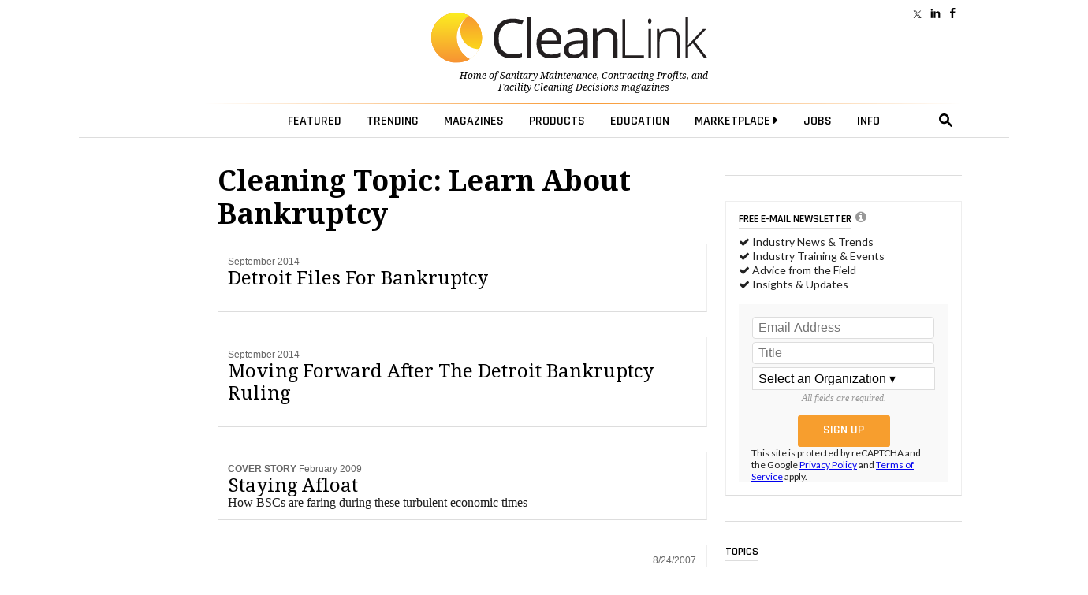

--- FILE ---
content_type: text/html; charset=utf-8
request_url: https://www.google.com/recaptcha/api2/anchor?ar=1&k=6LdRz54UAAAAAD0TJ0AUomaS_c_WVSTmCEH4bQ7e&co=aHR0cHM6Ly93d3cuY2xlYW5saW5rLmNvbTo0NDM.&hl=en&v=PoyoqOPhxBO7pBk68S4YbpHZ&size=invisible&anchor-ms=20000&execute-ms=30000&cb=xyscs11esiv3
body_size: 49607
content:
<!DOCTYPE HTML><html dir="ltr" lang="en"><head><meta http-equiv="Content-Type" content="text/html; charset=UTF-8">
<meta http-equiv="X-UA-Compatible" content="IE=edge">
<title>reCAPTCHA</title>
<style type="text/css">
/* cyrillic-ext */
@font-face {
  font-family: 'Roboto';
  font-style: normal;
  font-weight: 400;
  font-stretch: 100%;
  src: url(//fonts.gstatic.com/s/roboto/v48/KFO7CnqEu92Fr1ME7kSn66aGLdTylUAMa3GUBHMdazTgWw.woff2) format('woff2');
  unicode-range: U+0460-052F, U+1C80-1C8A, U+20B4, U+2DE0-2DFF, U+A640-A69F, U+FE2E-FE2F;
}
/* cyrillic */
@font-face {
  font-family: 'Roboto';
  font-style: normal;
  font-weight: 400;
  font-stretch: 100%;
  src: url(//fonts.gstatic.com/s/roboto/v48/KFO7CnqEu92Fr1ME7kSn66aGLdTylUAMa3iUBHMdazTgWw.woff2) format('woff2');
  unicode-range: U+0301, U+0400-045F, U+0490-0491, U+04B0-04B1, U+2116;
}
/* greek-ext */
@font-face {
  font-family: 'Roboto';
  font-style: normal;
  font-weight: 400;
  font-stretch: 100%;
  src: url(//fonts.gstatic.com/s/roboto/v48/KFO7CnqEu92Fr1ME7kSn66aGLdTylUAMa3CUBHMdazTgWw.woff2) format('woff2');
  unicode-range: U+1F00-1FFF;
}
/* greek */
@font-face {
  font-family: 'Roboto';
  font-style: normal;
  font-weight: 400;
  font-stretch: 100%;
  src: url(//fonts.gstatic.com/s/roboto/v48/KFO7CnqEu92Fr1ME7kSn66aGLdTylUAMa3-UBHMdazTgWw.woff2) format('woff2');
  unicode-range: U+0370-0377, U+037A-037F, U+0384-038A, U+038C, U+038E-03A1, U+03A3-03FF;
}
/* math */
@font-face {
  font-family: 'Roboto';
  font-style: normal;
  font-weight: 400;
  font-stretch: 100%;
  src: url(//fonts.gstatic.com/s/roboto/v48/KFO7CnqEu92Fr1ME7kSn66aGLdTylUAMawCUBHMdazTgWw.woff2) format('woff2');
  unicode-range: U+0302-0303, U+0305, U+0307-0308, U+0310, U+0312, U+0315, U+031A, U+0326-0327, U+032C, U+032F-0330, U+0332-0333, U+0338, U+033A, U+0346, U+034D, U+0391-03A1, U+03A3-03A9, U+03B1-03C9, U+03D1, U+03D5-03D6, U+03F0-03F1, U+03F4-03F5, U+2016-2017, U+2034-2038, U+203C, U+2040, U+2043, U+2047, U+2050, U+2057, U+205F, U+2070-2071, U+2074-208E, U+2090-209C, U+20D0-20DC, U+20E1, U+20E5-20EF, U+2100-2112, U+2114-2115, U+2117-2121, U+2123-214F, U+2190, U+2192, U+2194-21AE, U+21B0-21E5, U+21F1-21F2, U+21F4-2211, U+2213-2214, U+2216-22FF, U+2308-230B, U+2310, U+2319, U+231C-2321, U+2336-237A, U+237C, U+2395, U+239B-23B7, U+23D0, U+23DC-23E1, U+2474-2475, U+25AF, U+25B3, U+25B7, U+25BD, U+25C1, U+25CA, U+25CC, U+25FB, U+266D-266F, U+27C0-27FF, U+2900-2AFF, U+2B0E-2B11, U+2B30-2B4C, U+2BFE, U+3030, U+FF5B, U+FF5D, U+1D400-1D7FF, U+1EE00-1EEFF;
}
/* symbols */
@font-face {
  font-family: 'Roboto';
  font-style: normal;
  font-weight: 400;
  font-stretch: 100%;
  src: url(//fonts.gstatic.com/s/roboto/v48/KFO7CnqEu92Fr1ME7kSn66aGLdTylUAMaxKUBHMdazTgWw.woff2) format('woff2');
  unicode-range: U+0001-000C, U+000E-001F, U+007F-009F, U+20DD-20E0, U+20E2-20E4, U+2150-218F, U+2190, U+2192, U+2194-2199, U+21AF, U+21E6-21F0, U+21F3, U+2218-2219, U+2299, U+22C4-22C6, U+2300-243F, U+2440-244A, U+2460-24FF, U+25A0-27BF, U+2800-28FF, U+2921-2922, U+2981, U+29BF, U+29EB, U+2B00-2BFF, U+4DC0-4DFF, U+FFF9-FFFB, U+10140-1018E, U+10190-1019C, U+101A0, U+101D0-101FD, U+102E0-102FB, U+10E60-10E7E, U+1D2C0-1D2D3, U+1D2E0-1D37F, U+1F000-1F0FF, U+1F100-1F1AD, U+1F1E6-1F1FF, U+1F30D-1F30F, U+1F315, U+1F31C, U+1F31E, U+1F320-1F32C, U+1F336, U+1F378, U+1F37D, U+1F382, U+1F393-1F39F, U+1F3A7-1F3A8, U+1F3AC-1F3AF, U+1F3C2, U+1F3C4-1F3C6, U+1F3CA-1F3CE, U+1F3D4-1F3E0, U+1F3ED, U+1F3F1-1F3F3, U+1F3F5-1F3F7, U+1F408, U+1F415, U+1F41F, U+1F426, U+1F43F, U+1F441-1F442, U+1F444, U+1F446-1F449, U+1F44C-1F44E, U+1F453, U+1F46A, U+1F47D, U+1F4A3, U+1F4B0, U+1F4B3, U+1F4B9, U+1F4BB, U+1F4BF, U+1F4C8-1F4CB, U+1F4D6, U+1F4DA, U+1F4DF, U+1F4E3-1F4E6, U+1F4EA-1F4ED, U+1F4F7, U+1F4F9-1F4FB, U+1F4FD-1F4FE, U+1F503, U+1F507-1F50B, U+1F50D, U+1F512-1F513, U+1F53E-1F54A, U+1F54F-1F5FA, U+1F610, U+1F650-1F67F, U+1F687, U+1F68D, U+1F691, U+1F694, U+1F698, U+1F6AD, U+1F6B2, U+1F6B9-1F6BA, U+1F6BC, U+1F6C6-1F6CF, U+1F6D3-1F6D7, U+1F6E0-1F6EA, U+1F6F0-1F6F3, U+1F6F7-1F6FC, U+1F700-1F7FF, U+1F800-1F80B, U+1F810-1F847, U+1F850-1F859, U+1F860-1F887, U+1F890-1F8AD, U+1F8B0-1F8BB, U+1F8C0-1F8C1, U+1F900-1F90B, U+1F93B, U+1F946, U+1F984, U+1F996, U+1F9E9, U+1FA00-1FA6F, U+1FA70-1FA7C, U+1FA80-1FA89, U+1FA8F-1FAC6, U+1FACE-1FADC, U+1FADF-1FAE9, U+1FAF0-1FAF8, U+1FB00-1FBFF;
}
/* vietnamese */
@font-face {
  font-family: 'Roboto';
  font-style: normal;
  font-weight: 400;
  font-stretch: 100%;
  src: url(//fonts.gstatic.com/s/roboto/v48/KFO7CnqEu92Fr1ME7kSn66aGLdTylUAMa3OUBHMdazTgWw.woff2) format('woff2');
  unicode-range: U+0102-0103, U+0110-0111, U+0128-0129, U+0168-0169, U+01A0-01A1, U+01AF-01B0, U+0300-0301, U+0303-0304, U+0308-0309, U+0323, U+0329, U+1EA0-1EF9, U+20AB;
}
/* latin-ext */
@font-face {
  font-family: 'Roboto';
  font-style: normal;
  font-weight: 400;
  font-stretch: 100%;
  src: url(//fonts.gstatic.com/s/roboto/v48/KFO7CnqEu92Fr1ME7kSn66aGLdTylUAMa3KUBHMdazTgWw.woff2) format('woff2');
  unicode-range: U+0100-02BA, U+02BD-02C5, U+02C7-02CC, U+02CE-02D7, U+02DD-02FF, U+0304, U+0308, U+0329, U+1D00-1DBF, U+1E00-1E9F, U+1EF2-1EFF, U+2020, U+20A0-20AB, U+20AD-20C0, U+2113, U+2C60-2C7F, U+A720-A7FF;
}
/* latin */
@font-face {
  font-family: 'Roboto';
  font-style: normal;
  font-weight: 400;
  font-stretch: 100%;
  src: url(//fonts.gstatic.com/s/roboto/v48/KFO7CnqEu92Fr1ME7kSn66aGLdTylUAMa3yUBHMdazQ.woff2) format('woff2');
  unicode-range: U+0000-00FF, U+0131, U+0152-0153, U+02BB-02BC, U+02C6, U+02DA, U+02DC, U+0304, U+0308, U+0329, U+2000-206F, U+20AC, U+2122, U+2191, U+2193, U+2212, U+2215, U+FEFF, U+FFFD;
}
/* cyrillic-ext */
@font-face {
  font-family: 'Roboto';
  font-style: normal;
  font-weight: 500;
  font-stretch: 100%;
  src: url(//fonts.gstatic.com/s/roboto/v48/KFO7CnqEu92Fr1ME7kSn66aGLdTylUAMa3GUBHMdazTgWw.woff2) format('woff2');
  unicode-range: U+0460-052F, U+1C80-1C8A, U+20B4, U+2DE0-2DFF, U+A640-A69F, U+FE2E-FE2F;
}
/* cyrillic */
@font-face {
  font-family: 'Roboto';
  font-style: normal;
  font-weight: 500;
  font-stretch: 100%;
  src: url(//fonts.gstatic.com/s/roboto/v48/KFO7CnqEu92Fr1ME7kSn66aGLdTylUAMa3iUBHMdazTgWw.woff2) format('woff2');
  unicode-range: U+0301, U+0400-045F, U+0490-0491, U+04B0-04B1, U+2116;
}
/* greek-ext */
@font-face {
  font-family: 'Roboto';
  font-style: normal;
  font-weight: 500;
  font-stretch: 100%;
  src: url(//fonts.gstatic.com/s/roboto/v48/KFO7CnqEu92Fr1ME7kSn66aGLdTylUAMa3CUBHMdazTgWw.woff2) format('woff2');
  unicode-range: U+1F00-1FFF;
}
/* greek */
@font-face {
  font-family: 'Roboto';
  font-style: normal;
  font-weight: 500;
  font-stretch: 100%;
  src: url(//fonts.gstatic.com/s/roboto/v48/KFO7CnqEu92Fr1ME7kSn66aGLdTylUAMa3-UBHMdazTgWw.woff2) format('woff2');
  unicode-range: U+0370-0377, U+037A-037F, U+0384-038A, U+038C, U+038E-03A1, U+03A3-03FF;
}
/* math */
@font-face {
  font-family: 'Roboto';
  font-style: normal;
  font-weight: 500;
  font-stretch: 100%;
  src: url(//fonts.gstatic.com/s/roboto/v48/KFO7CnqEu92Fr1ME7kSn66aGLdTylUAMawCUBHMdazTgWw.woff2) format('woff2');
  unicode-range: U+0302-0303, U+0305, U+0307-0308, U+0310, U+0312, U+0315, U+031A, U+0326-0327, U+032C, U+032F-0330, U+0332-0333, U+0338, U+033A, U+0346, U+034D, U+0391-03A1, U+03A3-03A9, U+03B1-03C9, U+03D1, U+03D5-03D6, U+03F0-03F1, U+03F4-03F5, U+2016-2017, U+2034-2038, U+203C, U+2040, U+2043, U+2047, U+2050, U+2057, U+205F, U+2070-2071, U+2074-208E, U+2090-209C, U+20D0-20DC, U+20E1, U+20E5-20EF, U+2100-2112, U+2114-2115, U+2117-2121, U+2123-214F, U+2190, U+2192, U+2194-21AE, U+21B0-21E5, U+21F1-21F2, U+21F4-2211, U+2213-2214, U+2216-22FF, U+2308-230B, U+2310, U+2319, U+231C-2321, U+2336-237A, U+237C, U+2395, U+239B-23B7, U+23D0, U+23DC-23E1, U+2474-2475, U+25AF, U+25B3, U+25B7, U+25BD, U+25C1, U+25CA, U+25CC, U+25FB, U+266D-266F, U+27C0-27FF, U+2900-2AFF, U+2B0E-2B11, U+2B30-2B4C, U+2BFE, U+3030, U+FF5B, U+FF5D, U+1D400-1D7FF, U+1EE00-1EEFF;
}
/* symbols */
@font-face {
  font-family: 'Roboto';
  font-style: normal;
  font-weight: 500;
  font-stretch: 100%;
  src: url(//fonts.gstatic.com/s/roboto/v48/KFO7CnqEu92Fr1ME7kSn66aGLdTylUAMaxKUBHMdazTgWw.woff2) format('woff2');
  unicode-range: U+0001-000C, U+000E-001F, U+007F-009F, U+20DD-20E0, U+20E2-20E4, U+2150-218F, U+2190, U+2192, U+2194-2199, U+21AF, U+21E6-21F0, U+21F3, U+2218-2219, U+2299, U+22C4-22C6, U+2300-243F, U+2440-244A, U+2460-24FF, U+25A0-27BF, U+2800-28FF, U+2921-2922, U+2981, U+29BF, U+29EB, U+2B00-2BFF, U+4DC0-4DFF, U+FFF9-FFFB, U+10140-1018E, U+10190-1019C, U+101A0, U+101D0-101FD, U+102E0-102FB, U+10E60-10E7E, U+1D2C0-1D2D3, U+1D2E0-1D37F, U+1F000-1F0FF, U+1F100-1F1AD, U+1F1E6-1F1FF, U+1F30D-1F30F, U+1F315, U+1F31C, U+1F31E, U+1F320-1F32C, U+1F336, U+1F378, U+1F37D, U+1F382, U+1F393-1F39F, U+1F3A7-1F3A8, U+1F3AC-1F3AF, U+1F3C2, U+1F3C4-1F3C6, U+1F3CA-1F3CE, U+1F3D4-1F3E0, U+1F3ED, U+1F3F1-1F3F3, U+1F3F5-1F3F7, U+1F408, U+1F415, U+1F41F, U+1F426, U+1F43F, U+1F441-1F442, U+1F444, U+1F446-1F449, U+1F44C-1F44E, U+1F453, U+1F46A, U+1F47D, U+1F4A3, U+1F4B0, U+1F4B3, U+1F4B9, U+1F4BB, U+1F4BF, U+1F4C8-1F4CB, U+1F4D6, U+1F4DA, U+1F4DF, U+1F4E3-1F4E6, U+1F4EA-1F4ED, U+1F4F7, U+1F4F9-1F4FB, U+1F4FD-1F4FE, U+1F503, U+1F507-1F50B, U+1F50D, U+1F512-1F513, U+1F53E-1F54A, U+1F54F-1F5FA, U+1F610, U+1F650-1F67F, U+1F687, U+1F68D, U+1F691, U+1F694, U+1F698, U+1F6AD, U+1F6B2, U+1F6B9-1F6BA, U+1F6BC, U+1F6C6-1F6CF, U+1F6D3-1F6D7, U+1F6E0-1F6EA, U+1F6F0-1F6F3, U+1F6F7-1F6FC, U+1F700-1F7FF, U+1F800-1F80B, U+1F810-1F847, U+1F850-1F859, U+1F860-1F887, U+1F890-1F8AD, U+1F8B0-1F8BB, U+1F8C0-1F8C1, U+1F900-1F90B, U+1F93B, U+1F946, U+1F984, U+1F996, U+1F9E9, U+1FA00-1FA6F, U+1FA70-1FA7C, U+1FA80-1FA89, U+1FA8F-1FAC6, U+1FACE-1FADC, U+1FADF-1FAE9, U+1FAF0-1FAF8, U+1FB00-1FBFF;
}
/* vietnamese */
@font-face {
  font-family: 'Roboto';
  font-style: normal;
  font-weight: 500;
  font-stretch: 100%;
  src: url(//fonts.gstatic.com/s/roboto/v48/KFO7CnqEu92Fr1ME7kSn66aGLdTylUAMa3OUBHMdazTgWw.woff2) format('woff2');
  unicode-range: U+0102-0103, U+0110-0111, U+0128-0129, U+0168-0169, U+01A0-01A1, U+01AF-01B0, U+0300-0301, U+0303-0304, U+0308-0309, U+0323, U+0329, U+1EA0-1EF9, U+20AB;
}
/* latin-ext */
@font-face {
  font-family: 'Roboto';
  font-style: normal;
  font-weight: 500;
  font-stretch: 100%;
  src: url(//fonts.gstatic.com/s/roboto/v48/KFO7CnqEu92Fr1ME7kSn66aGLdTylUAMa3KUBHMdazTgWw.woff2) format('woff2');
  unicode-range: U+0100-02BA, U+02BD-02C5, U+02C7-02CC, U+02CE-02D7, U+02DD-02FF, U+0304, U+0308, U+0329, U+1D00-1DBF, U+1E00-1E9F, U+1EF2-1EFF, U+2020, U+20A0-20AB, U+20AD-20C0, U+2113, U+2C60-2C7F, U+A720-A7FF;
}
/* latin */
@font-face {
  font-family: 'Roboto';
  font-style: normal;
  font-weight: 500;
  font-stretch: 100%;
  src: url(//fonts.gstatic.com/s/roboto/v48/KFO7CnqEu92Fr1ME7kSn66aGLdTylUAMa3yUBHMdazQ.woff2) format('woff2');
  unicode-range: U+0000-00FF, U+0131, U+0152-0153, U+02BB-02BC, U+02C6, U+02DA, U+02DC, U+0304, U+0308, U+0329, U+2000-206F, U+20AC, U+2122, U+2191, U+2193, U+2212, U+2215, U+FEFF, U+FFFD;
}
/* cyrillic-ext */
@font-face {
  font-family: 'Roboto';
  font-style: normal;
  font-weight: 900;
  font-stretch: 100%;
  src: url(//fonts.gstatic.com/s/roboto/v48/KFO7CnqEu92Fr1ME7kSn66aGLdTylUAMa3GUBHMdazTgWw.woff2) format('woff2');
  unicode-range: U+0460-052F, U+1C80-1C8A, U+20B4, U+2DE0-2DFF, U+A640-A69F, U+FE2E-FE2F;
}
/* cyrillic */
@font-face {
  font-family: 'Roboto';
  font-style: normal;
  font-weight: 900;
  font-stretch: 100%;
  src: url(//fonts.gstatic.com/s/roboto/v48/KFO7CnqEu92Fr1ME7kSn66aGLdTylUAMa3iUBHMdazTgWw.woff2) format('woff2');
  unicode-range: U+0301, U+0400-045F, U+0490-0491, U+04B0-04B1, U+2116;
}
/* greek-ext */
@font-face {
  font-family: 'Roboto';
  font-style: normal;
  font-weight: 900;
  font-stretch: 100%;
  src: url(//fonts.gstatic.com/s/roboto/v48/KFO7CnqEu92Fr1ME7kSn66aGLdTylUAMa3CUBHMdazTgWw.woff2) format('woff2');
  unicode-range: U+1F00-1FFF;
}
/* greek */
@font-face {
  font-family: 'Roboto';
  font-style: normal;
  font-weight: 900;
  font-stretch: 100%;
  src: url(//fonts.gstatic.com/s/roboto/v48/KFO7CnqEu92Fr1ME7kSn66aGLdTylUAMa3-UBHMdazTgWw.woff2) format('woff2');
  unicode-range: U+0370-0377, U+037A-037F, U+0384-038A, U+038C, U+038E-03A1, U+03A3-03FF;
}
/* math */
@font-face {
  font-family: 'Roboto';
  font-style: normal;
  font-weight: 900;
  font-stretch: 100%;
  src: url(//fonts.gstatic.com/s/roboto/v48/KFO7CnqEu92Fr1ME7kSn66aGLdTylUAMawCUBHMdazTgWw.woff2) format('woff2');
  unicode-range: U+0302-0303, U+0305, U+0307-0308, U+0310, U+0312, U+0315, U+031A, U+0326-0327, U+032C, U+032F-0330, U+0332-0333, U+0338, U+033A, U+0346, U+034D, U+0391-03A1, U+03A3-03A9, U+03B1-03C9, U+03D1, U+03D5-03D6, U+03F0-03F1, U+03F4-03F5, U+2016-2017, U+2034-2038, U+203C, U+2040, U+2043, U+2047, U+2050, U+2057, U+205F, U+2070-2071, U+2074-208E, U+2090-209C, U+20D0-20DC, U+20E1, U+20E5-20EF, U+2100-2112, U+2114-2115, U+2117-2121, U+2123-214F, U+2190, U+2192, U+2194-21AE, U+21B0-21E5, U+21F1-21F2, U+21F4-2211, U+2213-2214, U+2216-22FF, U+2308-230B, U+2310, U+2319, U+231C-2321, U+2336-237A, U+237C, U+2395, U+239B-23B7, U+23D0, U+23DC-23E1, U+2474-2475, U+25AF, U+25B3, U+25B7, U+25BD, U+25C1, U+25CA, U+25CC, U+25FB, U+266D-266F, U+27C0-27FF, U+2900-2AFF, U+2B0E-2B11, U+2B30-2B4C, U+2BFE, U+3030, U+FF5B, U+FF5D, U+1D400-1D7FF, U+1EE00-1EEFF;
}
/* symbols */
@font-face {
  font-family: 'Roboto';
  font-style: normal;
  font-weight: 900;
  font-stretch: 100%;
  src: url(//fonts.gstatic.com/s/roboto/v48/KFO7CnqEu92Fr1ME7kSn66aGLdTylUAMaxKUBHMdazTgWw.woff2) format('woff2');
  unicode-range: U+0001-000C, U+000E-001F, U+007F-009F, U+20DD-20E0, U+20E2-20E4, U+2150-218F, U+2190, U+2192, U+2194-2199, U+21AF, U+21E6-21F0, U+21F3, U+2218-2219, U+2299, U+22C4-22C6, U+2300-243F, U+2440-244A, U+2460-24FF, U+25A0-27BF, U+2800-28FF, U+2921-2922, U+2981, U+29BF, U+29EB, U+2B00-2BFF, U+4DC0-4DFF, U+FFF9-FFFB, U+10140-1018E, U+10190-1019C, U+101A0, U+101D0-101FD, U+102E0-102FB, U+10E60-10E7E, U+1D2C0-1D2D3, U+1D2E0-1D37F, U+1F000-1F0FF, U+1F100-1F1AD, U+1F1E6-1F1FF, U+1F30D-1F30F, U+1F315, U+1F31C, U+1F31E, U+1F320-1F32C, U+1F336, U+1F378, U+1F37D, U+1F382, U+1F393-1F39F, U+1F3A7-1F3A8, U+1F3AC-1F3AF, U+1F3C2, U+1F3C4-1F3C6, U+1F3CA-1F3CE, U+1F3D4-1F3E0, U+1F3ED, U+1F3F1-1F3F3, U+1F3F5-1F3F7, U+1F408, U+1F415, U+1F41F, U+1F426, U+1F43F, U+1F441-1F442, U+1F444, U+1F446-1F449, U+1F44C-1F44E, U+1F453, U+1F46A, U+1F47D, U+1F4A3, U+1F4B0, U+1F4B3, U+1F4B9, U+1F4BB, U+1F4BF, U+1F4C8-1F4CB, U+1F4D6, U+1F4DA, U+1F4DF, U+1F4E3-1F4E6, U+1F4EA-1F4ED, U+1F4F7, U+1F4F9-1F4FB, U+1F4FD-1F4FE, U+1F503, U+1F507-1F50B, U+1F50D, U+1F512-1F513, U+1F53E-1F54A, U+1F54F-1F5FA, U+1F610, U+1F650-1F67F, U+1F687, U+1F68D, U+1F691, U+1F694, U+1F698, U+1F6AD, U+1F6B2, U+1F6B9-1F6BA, U+1F6BC, U+1F6C6-1F6CF, U+1F6D3-1F6D7, U+1F6E0-1F6EA, U+1F6F0-1F6F3, U+1F6F7-1F6FC, U+1F700-1F7FF, U+1F800-1F80B, U+1F810-1F847, U+1F850-1F859, U+1F860-1F887, U+1F890-1F8AD, U+1F8B0-1F8BB, U+1F8C0-1F8C1, U+1F900-1F90B, U+1F93B, U+1F946, U+1F984, U+1F996, U+1F9E9, U+1FA00-1FA6F, U+1FA70-1FA7C, U+1FA80-1FA89, U+1FA8F-1FAC6, U+1FACE-1FADC, U+1FADF-1FAE9, U+1FAF0-1FAF8, U+1FB00-1FBFF;
}
/* vietnamese */
@font-face {
  font-family: 'Roboto';
  font-style: normal;
  font-weight: 900;
  font-stretch: 100%;
  src: url(//fonts.gstatic.com/s/roboto/v48/KFO7CnqEu92Fr1ME7kSn66aGLdTylUAMa3OUBHMdazTgWw.woff2) format('woff2');
  unicode-range: U+0102-0103, U+0110-0111, U+0128-0129, U+0168-0169, U+01A0-01A1, U+01AF-01B0, U+0300-0301, U+0303-0304, U+0308-0309, U+0323, U+0329, U+1EA0-1EF9, U+20AB;
}
/* latin-ext */
@font-face {
  font-family: 'Roboto';
  font-style: normal;
  font-weight: 900;
  font-stretch: 100%;
  src: url(//fonts.gstatic.com/s/roboto/v48/KFO7CnqEu92Fr1ME7kSn66aGLdTylUAMa3KUBHMdazTgWw.woff2) format('woff2');
  unicode-range: U+0100-02BA, U+02BD-02C5, U+02C7-02CC, U+02CE-02D7, U+02DD-02FF, U+0304, U+0308, U+0329, U+1D00-1DBF, U+1E00-1E9F, U+1EF2-1EFF, U+2020, U+20A0-20AB, U+20AD-20C0, U+2113, U+2C60-2C7F, U+A720-A7FF;
}
/* latin */
@font-face {
  font-family: 'Roboto';
  font-style: normal;
  font-weight: 900;
  font-stretch: 100%;
  src: url(//fonts.gstatic.com/s/roboto/v48/KFO7CnqEu92Fr1ME7kSn66aGLdTylUAMa3yUBHMdazQ.woff2) format('woff2');
  unicode-range: U+0000-00FF, U+0131, U+0152-0153, U+02BB-02BC, U+02C6, U+02DA, U+02DC, U+0304, U+0308, U+0329, U+2000-206F, U+20AC, U+2122, U+2191, U+2193, U+2212, U+2215, U+FEFF, U+FFFD;
}

</style>
<link rel="stylesheet" type="text/css" href="https://www.gstatic.com/recaptcha/releases/PoyoqOPhxBO7pBk68S4YbpHZ/styles__ltr.css">
<script nonce="Q7Mc3l4de0GFndhE2yTElA" type="text/javascript">window['__recaptcha_api'] = 'https://www.google.com/recaptcha/api2/';</script>
<script type="text/javascript" src="https://www.gstatic.com/recaptcha/releases/PoyoqOPhxBO7pBk68S4YbpHZ/recaptcha__en.js" nonce="Q7Mc3l4de0GFndhE2yTElA">
      
    </script></head>
<body><div id="rc-anchor-alert" class="rc-anchor-alert"></div>
<input type="hidden" id="recaptcha-token" value="[base64]">
<script type="text/javascript" nonce="Q7Mc3l4de0GFndhE2yTElA">
      recaptcha.anchor.Main.init("[\x22ainput\x22,[\x22bgdata\x22,\x22\x22,\[base64]/[base64]/MjU1Ong/[base64]/[base64]/[base64]/[base64]/[base64]/[base64]/[base64]/[base64]/[base64]/[base64]/[base64]/[base64]/[base64]/[base64]/[base64]\\u003d\x22,\[base64]\x22,\x22JsOaw5bDlDvCiEcTw4YBwqBqdcO9wrLClsO2YSthGTzDnThwwo3DosKow4lAd3fDsl48w5J5f8O/wpTCqX8Aw6t8W8OSwpw1wpo0WSlfwpYdFxkfAwrCsMO1w5ATw5XCjlRCFsK6acKiwqlVDiXCgyYMw5kRBcOnwrx9BE/Dg8OlwoEubnArwrvCpHwpB3cHwqBqb8K3S8OcDFZFSMOYJzzDjFfCsSckECRFW8O1w4bCtUdZw5w4CmkQwr13W1HCvAXClsOkdFF9QsOQDcOJwrkiwqbCscK+ZGBaw5LCnFxKwoMdKMOrTAwwTiI6UcKLw6/DhcO3wo/CvsO6w4dgwrBCRDnDqsKDZXHCgS5PwptfbcKNwojCgcKbw5LDvcOiw5AiwqYrw6nDiMK9E8K8wpbDhVJ6REvCkMOew4RLw5cmwpo5wovCqDErQARND0JTSsO0D8OYW8KUwoXCr8KHTsOMw4hMwq55w604Dy/CqhwtexvCgC3CicKTw7bCkklXUsODw7fCi8KcdcO5w7XCqnF2w6DCi1Y9w5xpD8K3FUrClXtWTMOwCsKJCsKOw5kvwosyYMO8w6/[base64]/ClcKhw5bDmibDgsKJw5zCgzhEw5ZJdsOyFA9wVsOYfsOYw5vCvQHCskI5J2fCmcKOFGhZSVVEw6XDmMOBGMOOw5AIw6UhBn1fVMKYSMKOw7zDoMKJPsKxwq8awpPDgzbDq8O/w4bDrFAqw5MFw6zDmcKINWI+I8OcLsKfW8OBwp9ww6ExJwHDpGkuasKRwp8/wqXDqTXCqSrDpwTCssOrwrPCjsOwQxEpf8OBw5TDsMOnw5nCj8O0IGnCuknDkcOUUsKdw5Fcwq/Cg8OPwrtkw7BdWjMXw7nCo8OQE8OGw71WwpLDmUXCowvCtsOFw4XDvcOQRsK2wqI6wo7Cn8OgwoBVwo/DuCbDngbDsmInwoDCnmTCigJyWMKWasOlw5B3w7nDhsOgacKsFlF5dMO/w6rDisOhw47DucK/w7rCm8OiGcKsVTHCq3TDlcO9wrjCk8Olw5rCrMKZE8Oww485TmliO0DDpsOfN8OQwrxRw6gaw6vDkcK6w7cawoLDh8KFWMO3w55xw6QDFcOgXT7Cn2/ClUNJw7TCrsKyAjvChW89LmLCl8K+csObwpxgw7PDrMOQDjReGcO9JkVPYsO8W3HDljxjw6TCrXdiwqHChAvCvwILwqQPwpbDkcOmwoPCmB0+e8OpX8KLZQFbQjXDixDClMKjwpTDgC1lw6HDt8KsDcK8b8KRcMK1wozCrF/DvsOFw4dCw69JwpXCmw3CmBEOCMOgw53Ct8KgwpoVf8OMwo7Cm8OsGzHDqTfDmyzDr2FXT2jDmsOzwpF5CUjDun9pHk8iwqJGw4zDtzBzR8K6w4lSQcKWPRUsw7sNRMK0w5oqwq1IDk9od8OYw6lrQUbDmcKSLMOMw6ILPcOPwr0LWDPDhXbCkBrDtw/CgTdYw4cXbcO8wrUfw6oKRUvCocOlP8Kaw4HCigDDqjVXw5nDkUPDvX3Cj8O9w4bCgRITf3bCqsOHwpNWwq1QNMONL0DCtMKowpHDrTMKDy/DpsOOw4hfKkDCocK5wq93w6fDpMKNJ0lWHcKLw4xHwoTDu8OMd8Khw5PChMK7w7ZNZ3lNwrLCqHLCnMOCwprCnMO0AMOmwp3Chgdqw7LChlAlwrTCvl4Uwqktwq3DviEUwocewp7CpMOrQxPDkVjCjQPCoCkLw7/[base64]/GxDDtSnDrDfChUjDjcO6woDDpsKRw5LCnwxNIGoJdMKyw7DCiFRWwpdsSw7CvhnDgMOmw7zCjkfCj1zCvMKJw77CgsKCw5LDiQAnUsOoUMKlHC7DtijDon3ClcKcRTbDrSRJwqZww43Co8KqVnJfwr41w4bCln/DpFrDgw3DusOHDQfCsU0/JQEHw6dqw5DCocOHcFR2w4s2dXAdZU87DifDhsKGw67DqlzDh0BNLzNAwrbDi0nDtwXCnsKbGF7DrsKHeATCmMK2HR8jJxxYClBiEnXDkxh/woprwq4jAcOkcsK/woTDnQdkC8O2fGPCicKcwoXCsMOlwqzDtMOTw6vDmSvDn8KFGsK/woZEw6HCgUXDq3PDjng7w7RnZcOQFFnDosKhw4padcKdNHrCpzcgw7HDg8OQbcKEwqZWKMOPwpZ7TsOsw4EyL8KHFcOaTA1FwrfDijnDgcOACsKtwp3Cn8OWwq1Dw7jCmErCrMO/w4zCtXjDtsKEwrxBw77DpChZw7xOCFLDrcK4wojChRU+UMOIasKzJDBqAWnDq8Kjw47CqsKewot5wrbDtcOaajgewp/Cm0/CqsK7wp4bOsKbwo/DncKlJSjDuMKsc17CuWM5wpvDrgsUw6FlwrAUw74Jw6bDuMOROMKdw6d2bjgBcsObw6p3wqUcUTpFMyzDgn7CuUdMw6/DuSN3H3UXw4Jhw73Dl8OcB8K7w7/CgsOkK8OVOcOAwpEqw43CrmZywrt1wp9CO8ONw4TCvsOkeFvCpsOswphfOMOawp3ChsKHVsOswqp9NDHDjUMDw4zCjyLDpsOKGcOCFTxGw6XDgAURwrd/ZMKFHG3DlcKLw5Mjwr3CrcK5csOfw6wbOMK5B8O0wr0zw5BZw4HCjcK9wrstw4TCl8KGwonDrcK7HcOJw4gUU3dqbcKmblvCpGPDvRDDhsK4P3pxwr05w5czw7HChQZqw4fCmsO/woUNFsOfwrHDglwJw4NiRm/CpUohwoFsOB1wWQvDrQNePQBpw4lWwq9rw6LCjcOxw5HDhWjDjBlbw67DqUZOUQDCu8OPaz45w45hZC7ChsO9woTDgGTDk8OEwo5mw7/DksOKOcKlw4wOw4XDl8OgYsK5UsKkw6/[base64]/DqEdyw7FheBBvcmVfw5lUQzhWwrPCngVkF8OgbcKBJABXPzzDqsKrwqdVwpTDsGEEwrnCkSh3NcKWRsKhNnHCtW7DjMKwEcKDwr/DksOWHsKgc8K8LgEAwr0rwr7CtQ9nTMOWwqQcwoPCscKSPGrDpcOawrVZBVLChT11wqrDmHXDtsOBKsOfWcOpdsONKBTDs2J4O8KHacOzwrTDpGxdKcOawrJGHB/[base64]/DgWMHI2kFw4TDgXA3YQ3Dn8O4VlzDqsOnwpVSw7tYfMK/WgJdfMOqPkVxw41kwqAKw47DjsO3woAHOT1+woV4NMOuwrHCv35Gdj1Ww6Y7EmvCusK6w5lCwqdawozCoMK7w70ww4lawrzDisOdwqLCmljCoMKVdnUwMF5vwpFYwrVmRcOWw6/Dj1lfGRHDlsOWwrpowpoVRsK9w45Ge0bCvQANwoMxwrDCny7DmXksw4PDoSjCqz/CvcOGw4chNQ8Zw7BiMcKRf8KAwrDCvEHCvB/CpTLDkMKvw5TDn8KPJMOuBcOqw5dtwp0eJCZKZ8OkEsOZwogbXFBgA2AgYsKyGHZ7VQPDmcKJwrMFwqwZBzXDr8OHYMOnDMKPw5zDh8KpFCRQw6LClCN2wpscPcKKAMOzw5zCgCLDrMOxUcO4w7JhSVDCoMO1w759wpISw4bCl8KIVsKNS3ZzbMKmw7nCssO/woM0T8O9w6fCvsKCQlBnasOuw5AEwqIBU8O/[base64]/CicKCJDpfS8KgZSErwpJSDygaR1YgS3M/wq3DtsKXwoHDt1TDggBhwp4ew5fCgQDCpcKYw5QOKXMZDcOLwpjDm1xRwoDCs8KWeQzDtMKiA8OVwoxXwpDDmEMifGguOWfDih5EJ8KOw5EFw4orwrF0wq7Dr8OewoJ3C2AUIMO9w64QYcOZWsOvSkXDiGdewo7CglXDrsOtXGjDvMOlw5/[base64]/[base64]/[base64]/DqmfCnMOgDG40w4bDrMKMbwwtw7PCi8Ojw6UEwpPDtcOZw4LDhHxle17CqQcIw6rDh8O9GW3CmMOQSMK7NMOTwpzDuDxPwp3CtFcsO3/[base64]/CsMKJwr3DtAotAMKsIcKJw7Qkw75LMcKREhzCmC4RZsOvw5dcwpUrZnxqwrcUdhfCgmLDncOYw7EREcKBXh/Dq8OKw6PClxnCq8Oew4LCoMOrTcOkfmvCtsK5wqXCsTcWOmPDr1XCm2DCpsKdK0AoDsOKHsOLHC0+KCJ3w61rWVLCnUQ1WiF5I8KNVQ/CjsKdw4LDgClEU8KXFXnCuBbCgsKZG0RnwqJAMWfClXoww7XDnDXDrMKqXCnCiMKYw5kaNMOrGMOgQG7CiRskwp7DhRTDuMK8wq7DlsKIJBo9wrBRwq0tL8OBUMOew4/ChDhbw4PCt2xDwprChhnDu3dzwrg/ScOpE8K+wqw2BBfDthBEDMK1GzfCoMKbw79TwohAw5kIwr/DocKmw6fCtF3DqlFAM8OeT3NTZE7CoF1Vwr3CnDnCrMOKLBYmw50ae0BGwoHCscOoOnnCt2AHbMOEIsK3E8KSQ8Ocwo5WwpDDsyxXAjTDlmLDiiTCgSFuCsKSwpsaUsOaHGVXwprDq8KFZF1xfMKEA8Kfwo3DtSfCsClyP1Nfw4DCk2XDnX/DsEF2H0Zvw6rCvm3DgsOaw5cMwo59RElzw7AyCEZyM8Oqw4g3w5YGw4hawoDDpMKkw5jDtj3DpSLDpMKrS0FyHkXCmcOOwrnCq0/DoAh/eybDscOIR8O0wrNlQMKYw7PCsMK7NcKFJMOZwqggw51Bw7hJwpvCvlHCqGkaVcK8w6R4w7UOIVRBwpsfwqrDuMKDw7bDnUc5R8Kgw5zDs0F7wpHDm8OVWcOUUT/Co3LCjyHCscOWWGfDuMKvVMOPw4kYdhANNxfCusOqGTjDtn1lfi1tOw3DtW/Dv8KMH8OMJcKRe0nDoBDCrCTDsGtOwqcoXMKSRcObw6/CpkcMQSjCr8K0BSBbw6prw74nw7EbQy0ywrooMFPCp3fCrkNdwp/CuMKLw4FYw4/Dq8O2Ql4zFcK5XsO4wodOFcO5w5Z+N2Ucw47Cqy4cZMO8XsO9FsO5wp0qV8O/w5TCgQMpHQEoecOjHsK5w64OL2vDiVwGC8O7wqLDhXPDlmddwoHCil3CmsK4w6vDhwttXntwD8OYwr4jM8KhwoTDjsKJwpHDvTYkw6pTc3lwB8OGw6TCu2tudsK9wrvCgX9nGj/[base64]/CicOZJMO+w6/[base64]/[base64]/[base64]/DhC5Ww7ZeM8O6w4PDh8KHZsKpY8OLR03CvMOOasK1w7ptw4hBZUQcdsOqwpfCj07Dj0/Dp2PDucOhwppSwql/woHCrGd2DVB1w6dObhPCogQQVl3ChxXCiUtLBBgGIgzCiMOgOsKcRcOfw6nDrzjDi8OGQ8O3w4l9JsOzfn7DocKoBXs8EcOFXBTDv8O4Z2HCrMKnw6rCkMO2OMKvL8KOfV9gRS3DlsKpMDDCg8Kbw7jCg8O1XX7CgDQQF8KvI0PCpcORw4kvCMKJw7Q/KMKjIMOvw4bDlMK1w7PCn8Ozw7ALaMKKwoBkGzQLwrLCkcOzFTp4cipJwoUewrtqIsKPesK8wownIsKFwo4ow4FiwqDCkEkqw5tGw6g7P0wVwozCsmxjTMK7w557w51Fw7d1MsO6w6/DlMKpwoBoecO2JhPDpynDp8OfwpjDuXLCvUnDk8OSw4/CvizDvXvDiwTDj8KkwobCl8OmIMKmw5EaF8OOSMKFHMOoBcKRw5MWw7xBw5fDh8KvwoNDSsOzw67CumczPMKpw7Y5w5Ryw6U4w6lqTMOQEMOTGMKuDQodNRNGawjDiCjDpcKEMMOvwqVxVwg4MsKEwoXDvzXDqXlHA8O3w7/Ck8KAwoXDjcKOd8OSwozDs3rCocK5wpXDsUg2JMOcwqkywpg5wpARwrgQw6lDwoNpJm5jBcKud8K3w4d3TsKbwozDjcKcw5bDmsK4PMKwJynCvcKcXy9nCsOgOBzDlcKibsO/DQRyJsO5B3UnwpHDiRoaf8KNw7l9w7zCk8KDwoDClsKrw6PCjk7CiR/CucOoISQ7YzYuwr/[base64]/DvsOyO07DkMOzGsKaUnPCnEHChGphwp81w41lwqLDiH/DnsKicELCmMORGnXDjSHDuWkEw77Cnwkcw5hyw7bCk00AwqANUsKvCsKwwozDtysiw6DDn8ONdsO+w4JrwqUbw5zCvyElYErCsTfDrcKIwqLCtgHDrCs7NAR6HMOxw7JOwozCuMKuwp/DjwrCllZUw4gAX8KNw6bDmcKhw6HDsz44w4IEP8KqwrrDhMOULXMXwqYAEsOodsKXw7oLZR7DvB0Yw5vCncObTV8jLWPCscOJVsKNwpHDlMKRAcKzw78uK8OGchjDtXrDgsOIfsKswofDn8KfwrwsH3o3w7UNdW/DgcKow5NfDXTDukzCncO+wpk6U2hYw7bCgCkcwq0GIBfDrsODw67Cjk1gwr5owofCpW3DtVJLw5TDvhvDhsKww4ccecKQwqLDuEXDk1HCjcO6w6N2XXZAw7ELwppOfsK6PcKKw6fClD/[base64]/CoRpbYDQTwrs3w4YbH3sWXMKgw7hneFPCkGDCmzkBwoHDsMO7w75Tw5TDrBRuw6bCmcK8ecOoFzwLFnx0wq/[base64]/[base64]/w51yLcOudU1+w610KEXDgsOPccONw7LCuFsiDS7DsQ3DncK0w5/Cj8OHwrbDviYjw5DCkXXCh8O2w4ANwqfCthpnWsKYCsKhw6bCp8OnEg3CqXEKw6HCk8OxwoNKw6nDt3HDj8KOXwQbLxcHdTRiRsK4w5XCqwVVdMOPw7I+GMK4YUbCssKbwp/CgcOJwoJjEmF6EHQySTtrTMODw4csCwnCp8O0J8ORw4Q4UFbDuAnCuBnCtcKkwonDhXNyQnYtw4hpbxTDvB5bwq18GcKow4XDsGbCncOBw4RFwrTDqsKpYcKKR2bCj8K+w7XDo8OvdMOyw5PCm8K/w78Bwr0AwplEwq3CssOcw7A3wojDi8KFw7zDkAZUHMOOeMOQHGfDhnBRw7jDpCN2wrTDgwk3wqkuw6XCsw3DjE1yMsK+w6lvD8OwBcKfHsKywrY2w4LChhTCvsOeEUk9CArDjEXDth1qwrUjF8OtGHtgbcOvwr/CoW5DwrtFwrjChwpFw7rDqHBPfx7Ch8KJwq0idcO0w6vCqcOlwrR+BVTDjGE/EVwYGMOxAUMFbR7CtcKcbWZ2PQ8Nw7nDvsOqwoPChcONQlEuP8K2w4sswrkLw6fDmMO5CRXDuxgqa8OCXB3CksKGLhDDjcOSPMOsw55SwpLDkwDDnUjCvCXCjGTCrUDDssKqExQMw41/w6wtJMKjQcK6ERhSHDLCiyzDjxXDiEvDo3TDuMKQwpxUwrHCjcKzCnfDih/CvcKlDgLCv3/DsMKDw5ccHcK4BAsfw7nCi0DDi0rCvsKMXcKgw7TDniM/[base64]/CqnIxw44zYGXDnMOzwrDDoDzDicO+bMOgw6EFKSFZFi7DiDF2wqrDpcOZARnCo8K+IiQlO8Ogw7/Ct8Kpw4/[base64]/CvMKLKsO/DMK3wr/ChjgwdwsXw5BSBcOdwo4eDMKEw6vDp0/CsAkZw7bDlFZyw7BrI2RDw4zDhMO9P3nDlsOcPMOLVsKcf8Oqw5jCiWTDtMK9W8OgK2fCsSPChMO/[base64]/Do8KOGTTCu0rDpDvDvS4Pw546w7DCggtSw4fCizhxPRDCgHILSWnDqh0tw47DqMORQMOLwofDqMK9MsKSf8KEw45FwpBWwqDCpWPCtFAyw5HCiwZEwqrCkgzDqMOABMOQe19VHcOfAjcwwoHCvMOcwr1dScKnS2/[base64]/w7kjTMOMAsOTTcOfF8KBwqjCtA7DjT1QQi7ChcKzfQnDjsOAw7fCg8OnXAbChMOVXykYckHDvU1bwpnDrsKML8O8B8OFwrjDjlrCiDBaw6fDgMK4CRzDmXR6diPClX8tAApJQFTCr2ZLwochwoYBKlFfwrRzO8KzfMOQBcO/wpnCkMKCw7DCiVvCnBdPw7tOw7IEdCTCm03ClUovCcOMw6InXWPCvsO4S8KLccKobcKyJsO5w7zDpmLCnA7CoStVRMKsQMOcasOJw7FxeAIxw4oCYRJoHMOkSiBOJsOTWRwbw5bCnE43EAoROMOwwr5BbVbCrMKyDsOrwrbDsTELZ8OSwog2fsOgJDYOwoZqSg/Dj8OwT8OFwq7CiH7CsRcEw7doI8KuwrLDnTBZe8Ovw5VzAcO1wrpgw4XCqMK2GRvCh8KOVmHDn3E1wrIjE8KDaMOQSMK0wog3wo/CtTpxwpgHw6k8woULwoYfB8K6GU8LwqdcwqFtJwTCp8OFw4/[base64]/[base64]/DucO6w4xXwr5dw4U7PzTCvcKyDcKOCsOuU1HDg1XDiMKgw4/DrX4Two95w7fCu8OgwpBUwoTClsKiCsKBccKgD8KFYVXDtUN7w5jDrz0SZzLCm8K1fWFyY8OydcKhwrJfW03CjsK0esOSWg/[base64]/DvcOaBsO2f8OrK8O6K8O5wqt5wobCgcKGw6/[base64]/wr8Kwqs9K8KNwrLDmcKkecODN8OvwqnCksOkP0/[base64]/[base64]/DrwjDkm3CqMKfw5HDp8K0w5PCrGbDkC7DucOdwoZKJ8Kow7Yfw5LCn35gwoNSOxbDv2fDh8KOwr4WDWXDsCTDmsKCRFnDvlcFFFM4wpJYM8KYw7/CgsOBYcKsMxF2QhgdwrZAwqXCu8OIAHo1QcK6w4M3w6p4blgOQV3Dn8KVYiE6WCXDnsODw6zDmF/CpsOQdjB1GinDkcOQLT7CkcOFw5LDniTDhCgIUMKSw49pw6rCoSYAworDj09xA8OPw7tcwrptw4N/[base64]/CowjDoRVewpjDvcK/[base64]/[base64]/woNtWCMkwpPDvkDCpQFjScKUIcK5w4XCh8Kbw5I2wp7DgMOfw6cLEQ5rOXVJw7trwp3DkMKHf8OXQjfCm8OWwpLDjsOWf8OLV8OhR8KqasKkOxPDog3DuD3DulzDgcOBbivClQzDq8Knw6cUwr7DrxFIwo/DpsO2TcKlWgJCaE10w7ZhbcOew7vDlHoADcONwoVwwq0YGy/CgAZHXVoXJinCkktBSATDuxfCgEIdw6LCjjRdw43DrMKMdVAWwp/[base64]/DsiYod8O1TgHDo8OEcgzDiknCq1PCocKvwpnCqMKPEyLCoMOrOC89wrAiKxR2w7EhaUHCnlrDijA2ccO4U8KKw7LDuW/[base64]/DpMOCMG7DksOXUsOHKQYhw4nDhcO9ZAHCvcO6bGbCiUY1woR9wqVxwqo9wo41woouSXzCuVHDrcOOCwkWOhLCmMKpwrAqFwXCsMO5SFjCqh/Dt8K7AcKZE8KMKMOHw4VKwoTCuUTCqxbDkToQwqnCm8KAC19kw79IOcOLaMOcwqZ5QcOtOlhqTnZFwoYuEw7CoCvCpcK1RUPDvcOmwoTDrcKsEhApwozCk8OSw7bCl1fCoQUAaAFsJcKIKsO4KMO+ZsKZwrIkwo/CscOZLcK+RSPDkgwCwqo8f8Kbwp7DpsKLwpZzwoRxDy3ChyHCuXnDhm3DjlxtwogTKwEZCGtOw7AddcK2wrDDjx7Cm8O4OHXCmS/CphXCuH1YdkoCah8Uw4NeJsK/bsOWw6Bee3/CssOfw6jDjwTCrcOBTh18CjzDo8KdwrROw6YWwqTDpGYJbcKhCcKET03CvFBrwojDgcOrwpgrwqBcTMOIw4tcwpElwoI7YsKyw7TCu8KeB8OwODnCqTQgwpfCnATDicKxw5MTBMK/w4PDggcRNAfDn2FETkbCh1w2w5/Cm8Ocwq85QmhJG8KAwqbCmsKXVMKowp12woU0PMOBw7tYE8KtInooDn1FwpTCt8ObwoTCmMOHHDkHwqgjY8K3bgHCiG/CiMKNwp4XDWkXwo5sw5pQCsOrEcOmw61hXlZgeRPCgsONBsOsYsKpLsOWw5YSwocVwqzCusK9w445AXTCv8K6wowMDXTCuMOYwrHCnMKow6pDwqAQUnjDtlbCoX/CssKEw7TCkiRaVMKAwqjCvGB+fWrCrDoPw7hgVsKFUkRaa3fDj1FNw5dhwprDqRTDnQEGwpFvF2nCqCHDkMOTwr5TOlXCkcKEwoXCusKkw4k/eMKheD3CjcKNACJ0wqBPXx4xXsKfHcOXK3/DsmkcA2rDqWgOw5wLIGjDo8KgD8OGw63CnlvDjsOpwoPCjMO1YSNxwpDDgMKgw6BDwqdyQsKrMcOySsOQwpZ1wqbDi0TCqsKoOTHCtk3CisKXeRfDtsOjRMO8w7jCu8Opwq0MwrBaMU7Dv8K8Iw0Lw4/CnzDCnQPDpw4WThxdwpfCpXJjLD/CiGbDhcKZaAl6wrUnGwRnQsKNfMK/JALCiiLDu8Ktw5F8wo1wSQMpw6Ilwr/CiCHDqDwaAcOremdkwrATPMK5PMK6w4zCuioRw69hw7HDmBXCmlfCtcORCV7CixTCv0EQw69yeXLDhMOKwrRxJsKUw6HCiW/CkAzDnxdtXMKKQsOzTcKUWGQPWGNGwqx3w47DkBJwK8OawqDCs8KdwoYdCcOsCcKOw4Yqw70EV8KJwoLDiyXDnRrCjsKHWRnCgcKDC8KLwqzCq2cFGnjDkSTCl8Olw7RRBcO/[base64]/wrIONj7CvsOWVjhuw7vCmClBw4jDsTBfbV8Vw4tPwpR3c8O2KybCnwHDncKhw4rDsD9gw5LDv8Khw77Dp8OhUMO3eXzCtcKNw4fCuMOow5AXworCmxRfVxBZwoHCvsO4AVoJGsKRwqcYKQPDs8KwNh/Dt1sSwrBswo9+w4ESDSMfwrzCtMKYSWDDj0kRw7jCuiJzV8KIw6LCrcKHw7lMw41cU8OHDVXCsz3Dj0g/H8KCwq1ew7vDmClCw6ZGZcKQw5HCq8KmCT3DhVdawojCt0YxwrdpcV/DpybCnMKEw7zCnG7CowbDiwpJc8K9wprCscOHw7fCnX4bw6HDtsOLfSfCkcOzw43Cr8OfXjkKwo3DiCEPP2cIw53DnsOzwrnCsk5AAXbDiyvDusKTG8OcJn9xw6XDkMK7F8ONw4tnw6w8w7DCjlHCuGodO1/DkcKBdcKpw68xw4zCtmHDnUI0w73ComfCvMOeDXQLNQZuaUDDqF9ywrXDqTbDrsOsw57DuTLDicO5e8KAw5nCrMOjAcO7JxXDtCwSW8Ouf0LDqcK2bMKCFcKUw7jCjMKNwqEFwpvCuGjCgzNuS0R/fVjDqWzDvMOsdcOlw43Cr8OvwpXCpMOXwoV1eUA/CgEhYCVePsOCwr/[base64]/f8K/[base64]/CtcKBwqNpw5NfecKWwpXCuyjCqMKRwrXDssOtRsKQfnnDhhfCoiLDj8Kjwr3CgMOnwpZEwqttwq/DlxfDp8OVwqzCoA3DusO5Bh0PwqM/wpk2U8KWw6UifMKcwrfDqzLDvSLDhRcnw5VJwqnDqAvCkcKpTcOPwrPDjsKIwrYlPgPCkT5+w5kpwppew54yw6JUJsKwQATCssOcw4/CisKPYF1kwqF7RzNgw6vDriPCnGJqZcOUC23DhVnDg8OQwrLDqRdJw6zCjsKPw78GSsKTwofDhjzDrFDDrh4fw7vCqG3CgHcKA8K9CcK2wpvDoyXDtgTDnsKdwoN1woQVIsOHw5o+w5sBecKww6I0U8OhEFw+QMK8OMO1CCBqw7MswpXCuMOHwrtjw63ChDbDjgFOMi/[base64]/VwFrw6U0w7bDq8KUw7x3wqvDrwYVwpHCqMOQAUVZwqNnwq0pw6Ipwr0NKsOuw59GZmkfNXbCt0I8QwQEwpzCrxwlAHvCmR7DosKrHsOLXFbCnEZIOsKzw67CqD8Kw4bCjy/[base64]/[base64]/CqcK1K8KAHAbDgmkmJRPDpcOXd0ZYQMKFKynDg8KLMMKBVQbDqGQ+w4fDm8ODPcKdwpHCjibCi8KuDG/Cq04dw5Mvwoxgwqt5b8OqK1AOXBodw54cBB/DmcKnT8O4wpXDnMKFwpl1PQ/DlEXCpXt+fk/Dj8OiN8Kxwq1vDcKSGcKlGMKBw4I9CnoVfUDClsKxw54kwpjCusKRwownwpZ8w54YA8Kxw5QmasKSw5YTK0TDnyBMABjCtALCjipmw5PDihbDhMK+w5LCmSc2cMKzWkdNcMK8dcOmwpPCiMO3w5QqwqTClsOWSkHDtl1ZwqTDqy1/R8KUwrZ0wp3CrQ/CrVt/chU1w5LCnMOAw4ROwol5w7LDksKGRy7Cs8Ksw6cgwrEsS8OUdT/[base64]/woTCmcKbSMOmTsKKw4sIF38Bw7HDl3fCksKzw5LCqxPCgSXClnR+wrLCvcO9wpBKYcKkw5/DrhfDusOQbR7CsMOdwpIadgVcDcKKNWlaw7tKP8O3wqjCh8ODcsOBw6/Ck8KMwqbCsk9dwrRRw4UZw6nCusOqHXfCm1zClcKiZyEawodpwotfNcKwQUQ/wprCoMOdw4QQMiUCQMKvTcKNdsKdfT00w6NOwqFaa8KufMOMCcO2VcOuw4Jkw5rCr8Kdw73Cinc+N8KPw50Aw5XDkcK8wqghwoRIKmRHTsOww7sOw7AHXTfDsX/[base64]/NsKBw6DDtMKWwpXCkwpOYsKMTj0iEsKJw7EwQcKVecKBw7/Cj8KgFmd2NzXDncOufcOHSEcvClnDm8O2D0BXOTsRwo12w6gMLsO4wr9sw6vDhzZgUkLCusO7w5YhwqcmPw1ew63Do8KOCsKTSj/CpMO5wofChsKiw4nDrcKewoXCgxnDscKVwqcjwoLDjcKfTWXDrAN1dcKEwrbDlcOSwogsw5tgXMOVw5xLPcOSXcOgw43DuDpSwpbDicOZCcKqwoUyWm5Lwpgww7HCi8Omw7jCo0nCv8OSVjbDusOqwpHDuEw+w7Jzwp4xTMK/w7AkwoLCjTwueS1Jwq/DjGbCvSEfwpAqw7vDn8K3J8O4wrZJw541VsO/[base64]/CskHDqTPCp8KwCCFuwp/Dqk7Cs8OAw7HDtsKXL3kAdsOJwqTCuCLDrMKoIGZDw7hcwo3DhFvCrgd9VcOkw6bCtcO6IUXDg8KsbzbDr8OFFybCusOBTFfCg0UNM8KpTMKfwp/CkcKEwqfCtVXDgsKYwoNNQsOKwoh1w6XDinrCqQ/DmMKQHi3CoC/[base64]/Dmg4iY8KFw6zDgMK7SMKOw453w68+wrnCkABFw6RtOlZGfClaH8OVFcKWwoBswqHCr8KfwphWS8KGwopHFcOewqs2ZQIxwrF8w5nCksOiaMOuwrDDpcOfw47CkMO1UW0BOwLClRpUNsKKwpzDgHHDqw/[base64]/[base64]/[base64]/[base64]/wodrYsOsWsKIfwwQw7gZwrzCrsKdZyvDq8KwwrnCuHYAAMOLQk0BMMO0FCXDiMOcZMKEIMKcK0zDggzClcK/bX4QVixVwoAhKgd3w63Dmi/Csj/DryPDhx5iPsKeHTIPw51xwpPDgcKBw47DpMKXYzsRw5bDmSxaw7MHRCFACGXCojTChCPClMKQwq1lw4DDt8ODwqFIRg15ZMK5w7fDixvDuGjCp8O/GMKGwo/CjVfCusKxesKGw4IWBSokeMONwrZfOk3DjsOiEcKFw7/[base64]/CnjrCnsO2wrfCqsKMwqXDosKTwrvCknXDih85KzHCnQhCw6HDs8OdUk8hFAZVw4XCrcOEw54oHcO2R8OxMWMbwrzDjMOcwoDDjMKiZjPCmsKCw4Buwr3CjxIzAcK4w7loIT/[base64]/[base64]/ITXCq8OWw65/w7PCqMOtwp7DlA1/T8KMBMKcwrXCrcKkNU3CvRwAw7zDuMK8worDnsKNwowAw54HwrrDlsOpw6rDlcKdKcKrRhvDksKZEsOSUG7DscKFPXrCv8OUQUrCvsKla8OndsO/wqsEw6kPwoVAwp/DmhrCocOhR8K0w4/DmgjDpwU8VTrCtl5MWnPDvh3CoUnDthbDocKcw7RMw4vCiMOUwp8Iw40NZ1kBwqU6EsOGSsOpCMKCwpBew6gdw6TCpyjDq8K1VsO6w7HCvMObw4BkXDDCqj7Cu8OTwqPDvj0HMQxzwrRdMMK+w6thYcOewqZFwo1Md8O/[base64]/[base64]/DgcO2wpJCPArCssO6ccOuO8K8wqDChMKtRUjChFTCoMOcw5wPwpx5w51Lf0QVAxdtwpzCqx3DtzZjQCh+w5UjZlA4HsOgIlBXw64iTgEAwo4NWsKcbMKqUDrCjEPDlsKVw4TDq3bDosO1Zjd1LmvCp8Okw6jDvMKZHsOSLcO9wrPCskHDpsOHXkfCi8O/GcOdwq7CgcO2WlzDhy3Dk13Cv8KCQMO5bsOPd8OBwqUMSMOEwo/[base64]/[base64]/w4TClcKRwp/CkcKECCDDqV7DmAtXQTnDpcOXwqkXFSpMwoLDmXtxwqzDkMKcMsOJw7Uwwoluw6Fywp1kw4bDlBbDrA7DrRXDj1nCgUpfYsOYI8K8LWDDlAPCjR8iPMOOwq3CrcKjw70MT8OnBcOvwobCkcKxJW3CqsKawrxqwpcbwoLCkMOFMH/[base64]/[base64]/acKKw7cjTkY/w5TCu8KJU8OLw7YgYBvDhMOUaMKIwovDv8K+w68iE8OnwrTDo8KRKsKrAV7DqMO2woHCnBDDq0vCrMK6wqvCl8OZecOgw47DmsKOTCbCr13DpXbDjMOKwoUdwqzDlRt/w5pNw60PGsKowpPCgjXDlcKzY8KuEDRnEsKzJ1bCvsOwG2ZyMcKxc8Kxw4lsw4zCihxjQcOBw7YONQXCscKlwqnDg8KqwoYjw7fDm2BrTcOzw6kzXxbDl8OZYsKxwpzCr8OQSMOKMsK/woFVEDFqwp/CsTAmfMK+wr/CoD9HTsKow7Y1w5MiXW8WwrFNYSAQw7k2w5sTSUEwwrrDiMKvwpkuwqoxFR7Du8OYIhDDvMKWIMOzwrvDhxAtDMK9wqBdwos8w7JGwqlbAkXDmxPDi8KVPsKbw5ocW8O3wqXCisO1w60Ow7tIE2IYw5zCpcO+Ah8eVQXCuMK7w6xgwo5vfllawq/[base64]/[base64]/CrQDDtgsjw63ClQvDkMO4UDgAw6UBwrtdwrZRG8KEwolqOsOuwq7CkMOwf8KldQxbw4XCvMKgDw9aE3fCmsKVw5PCpQLDiDvCt8K+Yz7DicOUwqvCsARELMOAwr0iV0Ayf8Ogwr/DqznDhUw6w5N/d8KZQxN3woDDtsO6RVkTRS3DjsKkSmDDlSzCiMKUe8OiQSEbwp1TfsKgwqfCsxdKMcOkH8KBEEjDu8Ofwph3w6/Dpl3DocKiwoJDdGo3wpHDpsOwwo1+w5F1FsOSVidNwo/DgMK2FhHDqWjClyBFCcOjw5dDV8OMQ397w7HCmwAsaMKLVcOawp/DkcOMH8KewqPDnhjCrsKCVV84WUoIUDLCgDXCrcK9Q8OIFMKmE0PDtTN1d04dRcO5w7gwwq/DuUwjW19BEcKAwpN5TzpiTws/wotowoVwCX5pUcKxwoFlw74qBWo/OQ0PdRzCqMOUM1oWwrHCqsKMDMKOE3rDsAfCqiQDaBrDqsKsTMKIXMO0wrvDlGbDpBRnw7/DlS/CvsO7wocmTcOEw5NywqNnwoXCtcK4w4zDicKgZMOpPzJSRcKxMScgd8KpwqPDkgzCksKIwrnDi8KZVSPCmCNrR8OtG37DhcOHZcKWWV/[base64]/CthdZw5RPwrAHw7Nzw7PCkMOqAcKzw6ZpwpJ/H8OpCcO+fnbCtEbDmsKtQcKcfsOswol5w7c0DsOYw7gmwqRzw5wtIMK/w7/Co8OnfFYGw5wPwqLDgcO7MsOUw7zCi8OUwplfw7/[base64]/[base64]/[base64]\\u003d\\u003d\x22],null,[\x22conf\x22,null,\x226LdRz54UAAAAAD0TJ0AUomaS_c_WVSTmCEH4bQ7e\x22,0,null,null,null,1,[21,125,63,73,95,87,41,43,42,83,102,105,109,121],[1017145,275],0,null,null,null,null,0,null,0,null,700,1,null,0,\[base64]/76lBhnEnQkZnOKMAhnM8xEZ\x22,0,0,null,null,1,null,0,0,null,null,null,0],\x22https://www.cleanlink.com:443\x22,null,[3,1,1],null,null,null,0,3600,[\x22https://www.google.com/intl/en/policies/privacy/\x22,\x22https://www.google.com/intl/en/policies/terms/\x22],\x22MsynNbA35QrkX11dFAeTCqhlZdDdfqKmf+SBAfESqs8\\u003d\x22,0,0,null,1,1768974086304,0,0,[168,1,236],null,[69,191],\x22RC-PAGRQI3HYZQYsA\x22,null,null,null,null,null,\x220dAFcWeA7GPJ1MML34PybkPfv_8krrCBE2Slqpw_dGej16BhGjaQQae6Vkir-pd9Kq5KAG7nQHNY0fBSkv6Y6u4w0FU-O_xjLSvA\x22,1769056886065]");
    </script></body></html>

--- FILE ---
content_type: text/html; charset=utf-8
request_url: https://www.google.com/recaptcha/api2/aframe
body_size: -270
content:
<!DOCTYPE HTML><html><head><meta http-equiv="content-type" content="text/html; charset=UTF-8"></head><body><script nonce="tSCzfJjAR_BtI5fK1R2cgw">/** Anti-fraud and anti-abuse applications only. See google.com/recaptcha */ try{var clients={'sodar':'https://pagead2.googlesyndication.com/pagead/sodar?'};window.addEventListener("message",function(a){try{if(a.source===window.parent){var b=JSON.parse(a.data);var c=clients[b['id']];if(c){var d=document.createElement('img');d.src=c+b['params']+'&rc='+(localStorage.getItem("rc::a")?sessionStorage.getItem("rc::b"):"");window.document.body.appendChild(d);sessionStorage.setItem("rc::e",parseInt(sessionStorage.getItem("rc::e")||0)+1);localStorage.setItem("rc::h",'1768970487836');}}}catch(b){}});window.parent.postMessage("_grecaptcha_ready", "*");}catch(b){}</script></body></html>

--- FILE ---
content_type: image/svg+xml
request_url: https://www.cleanlink.com/graphics/cleanlink-circle.svg
body_size: 1786
content:
<?xml version="1.0" encoding="utf-8"?>
<!-- Generator: Adobe Illustrator 20.1.0, SVG Export Plug-In . SVG Version: 6.00 Build 0)  -->
<svg version="1.1" id="Layer_1" xmlns="http://www.w3.org/2000/svg" xmlns:xlink="http://www.w3.org/1999/xlink" x="0px" y="0px"
	 viewBox="0 0 109.2 109.2" style="enable-background:new 0 0 109.2 109.2;" xml:space="preserve">
<style type="text/css">
	.st0{fill:#F89933;}
	.st1{fill:url(#SVGID_1_);}
	.st2{fill:#FFFFFF;}
	.st3{fill:url(#SVGID_2_);}
</style>
<g>
	<path class="st0" d="M54.6,0c30.2,0,54.6,24.2,54.6,54.1s-24.4,54.1-54.6,54.1C24.4,108.3,0,84.1,0,54.1S24.4,0,54.6,0z"/>
	
		<linearGradient id="SVGID_1_" gradientUnits="userSpaceOnUse" x1="-248.2445" y1="447.5701" x2="-248.2445" y2="448.4601" gradientTransform="matrix(122.687 0 0 -121.688 30510.9609 54572.2109)">
		<stop  offset="0" style="stop-color:#FBED13"/>
		<stop  offset="1" style="stop-color:#F79232"/>
	</linearGradient>
	<path class="st1" d="M54.6,0c30.2,0,54.6,24.2,54.6,54.1s-24.4,54.1-54.6,54.1C24.4,108.3,0,84.1,0,54.1S24.4,0,54.6,0z"/>
	<path class="st2" d="M62.6,39.8c0,22,17.8,39.8,39.8,39.8c0.2,0,0.4,0,0.6,0c-9.1,17.5-27.4,29.6-48.5,29.6
		C24.4,109.2,0,84.7,0,54.6S24.4,0,54.6,0c9.4,0,18.2,2.4,26,6.6C69.8,13.7,62.6,25.9,62.6,39.8z"/>
	<path class="st0" d="M54.6,53.7c0,20.5,11.3,38.4,28.1,47.7c-8.2,4.9-17.8,7.8-28.1,7.8C24.4,109.2,0,84.7,0,54.6S24.4,0,54.6,0
		c9.6,0,18.7,2.5,26.5,6.9C65.2,16.4,54.6,33.8,54.6,53.7z"/>
	
		<linearGradient id="SVGID_2_" gradientUnits="userSpaceOnUse" x1="-247.5928" y1="447.5929" x2="-247.5928" y2="448.4828" gradientTransform="matrix(92.869 0 0 -122.688 23035.0215 55023.4609)">
		<stop  offset="0" style="stop-color:#F79232"/>
		<stop  offset="1" style="stop-color:#F9ED21"/>
	</linearGradient>
	<path class="st3" d="M54.6,53.7c0,20.5,11.3,38.4,28.1,47.7c-8.2,4.9-17.8,7.8-28.1,7.8C24.4,109.2,0,84.7,0,54.6S24.4,0,54.6,0
		c9.6,0,18.7,2.5,26.5,6.9C65.2,16.4,54.6,33.8,54.6,53.7z"/>
</g>
</svg>
